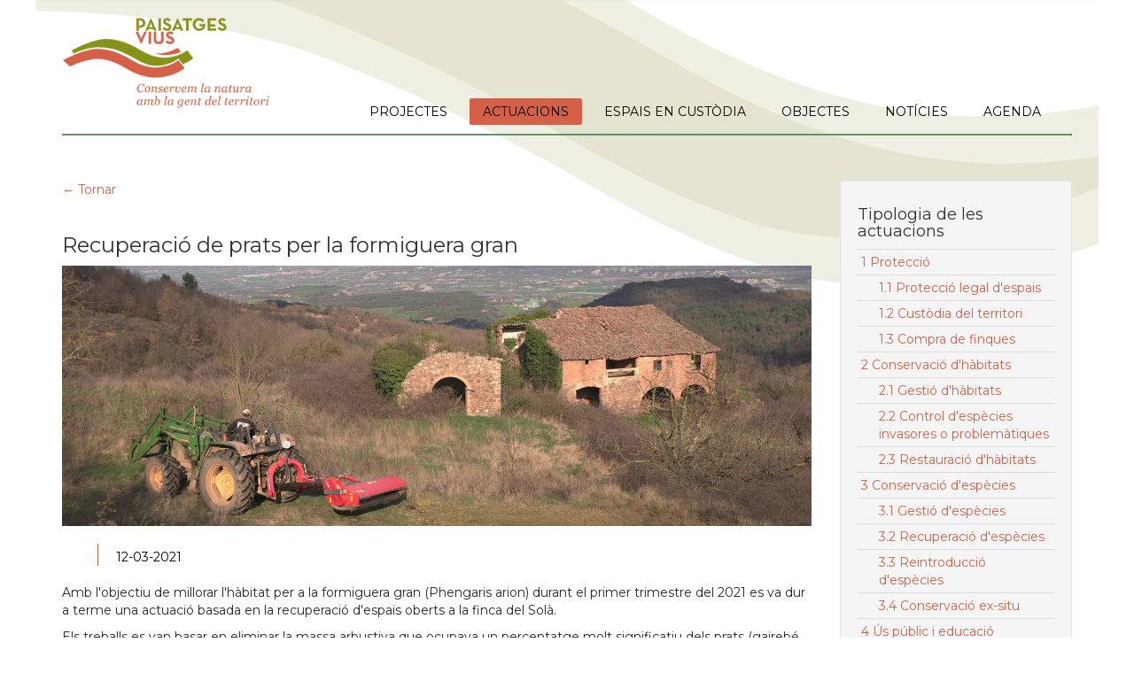

--- FILE ---
content_type: text/html; charset=UTF-8
request_url: https://paisatgesvius.org/ca/actuacions/100068
body_size: 4015
content:
<!doctype html>

<html xml:lang="ca" lang="ca">
<head>
	<meta http-equiv="Content-Type" content="text/html; charset=utf-8">
	<meta name="language" content="ca">
	<meta name="description" xml:lang="ca" lang="ca" content="">
	<script src="https://paisatgesvius.org/_altmind/js/jquery-1.12.4.min.js"></script>
	<script>var HFI = "&";</script>
	<script>var WWW = "https:\/\/paisatgesvius.org\/";</script>
	<script>var LANG = "ca";</script>
	<script>var IS_MOBILE = ( /Android|webOS|iPhone|iPad|iPod|BlackBerry|IEMobile|Opera Mini/i.test(navigator.userAgent) ) ? true : false</script>
	<script src="https://paisatgesvius.org/js/jquery-1.12.4.min.js?v=1576578700"></script>
	<script src="https://paisatgesvius.org/js/bootstrap.min.js?v=1576578700"></script>
	<script src="https://paisatgesvius.org/js/paisatges.js?v=1584387372"></script>
	<link rel="stylesheet" href="https://paisatgesvius.org/css/bootstrap.min.css?v=1670516525">
	<link href="//cdn-images.mailchimp.com/embedcode/slim-081711.css" rel="stylesheet">
	<link rel="stylesheet" href="https://paisatgesvius.org/css/paisatges.css?v=1670516612">
	<link href="https://fonts.googleapis.com/css?family=Montserrat:400,700" rel="stylesheet" type="text/css">
	<link rel="stylesheet" type="text/css" media="screen" href="https://paisatgesvius.org/fancybox/jquery.fancybox-1.3.4.css">
	<script src="https://paisatgesvius.org/fancybox/jquery.fancybox-1.3.4.pack.js?v=201502171242"></script>
	<script src="https://maps.google.com/maps/api/js?key=AIzaSyCpFNtRM-iHQKluRjg5ZCLa3S8AcNdoEgI"></script>
	<script src="https://paisatgesvius.org/js/markerclusterer.js"></script>
	<title>Paisatges Vius - ACTUACIONS - Recuperaci&amp;oacute; de prats per la formiguera gran</title>
	<base href="https://paisatgesvius.org/">
</head>
<body><header id="header"><div class="wrap container"><a href="index.php"><img class="logo" src="images/logo-paisatges-vius.png" alt="ace logo"></a><div class="menu"><div class="menu-toggle visible-xs visible-sm" title="Menu">Menu<i class="fa fa-bars"></i></div><ul class="nav"><li><a  href="https://paisatgesvius.org/ca/projectes">PROJECTES</a></li><li><a class="active" href="https://paisatgesvius.org/ca/actuacions">ACTUACIONS</a></li><li><a  href="https://paisatgesvius.org/ca/espais">ESPAIS EN CUST&Ograve;DIA</a></li><li><a  href="https://paisatgesvius.org/ca/objectes">OBJECTES</a></li><li><a  href="https://paisatgesvius.org/ca/noticies">NOT&Iacute;CIES</a></li><li><a  href="https://paisatgesvius.org/ca/activitats">AGENDA</a></li></ul></div></div></header><div class="container"><div class="row"><div class="col-md-9"><div class="row"><div class="col-xs-12"></div></div><a href="https://paisatgesvius.org/ca/actuacions">&larr; Tornar</a><div class="separator"></div><h1>Recuperaci&oacute; de prats per la formiguera gran</h1><img class="img-responsive" src="https://paisatgesvius.org/_cache/101161_846x333_0_0_0.jpg"><ul class="data-field"><li>12-03-2021</li></ul><span class="main-text"><p>Amb l'objectiu de millorar l'hàbitat per a la formiguera gran (Phengaris arion) durant el primer trimestre del 2021 es va dur a terme una actuació basada en la recuperació d'espais oberts a la finca del Solà.</p>
<p>Els treballs es van basar en eliminar la massa arbustiva que ocupava un percentatge molt significatiu dels prats (gairebé el 100% en alguns casos) i impedia el creixement de les plantes nutrícies de la formiguera gra: l'orenga i el serpoll. En total es van recuperar gairebé 3 hectàrees de prats.</p>
<p>El treballs va ser duts a terme pel mateix propietari de la finca, amb qui Paisatges Vius manté un acord de custòdia, amb una desbrossadora de martells acoblada a un tractor. Tècnics de Paisatges Vius van dirigir els treballs per garantir el manteniment dels marges arbrats i algunes illes arbustives estratègicament situades enmig dels prats per a la promoció de la biodiverssitat. </p>
<p>L'actaució compta amb el suport del Departament de Territori i Sostenibilitat de la GEneralitat de Catalunya gràcies als ajuts per a la promoció de la custòdia del territori i també amb la col·laboració de la revista Descobrir Catalunya a través de la donació d'1€ per cada subscriptor de la revista.</p>
<p><img class="img-responsive" src="_cache/101236_1000x1000_0_0_0.jpg" alt="logo.jpg" width="850" /></p>
<p></p></span><h2 class="separator">Galeria d&#039;imatges</h2><div class="gallery"><a title="DSC03112.JPG" rel="galeria" href="https://paisatgesvius.org/_usr/actions/100068/DSC03112.JPG"><img src="https://paisatgesvius.org/_cache/101159_139x139_1_0_0.jpg"></a><a title="DJI_0988.jpg" rel="galeria" href="https://paisatgesvius.org/_usr/actions/100068/DJI_0988.jpg"><img src="https://paisatgesvius.org/_cache/101160_139x139_1_0_0.jpg"></a></div><div class="clearfix"></div><div class="separator dotted"></div><h2>Amb el suport de:</h2><div class="row"><div class="col-sm-3 card"><div class="mini-card-container"><img class="img-responsive" src="https://paisatgesvius.org/_cache/101676_262x140_0_0_0.jpg" alt="idbh.jpg"></div></div></div><h2>PROJECTES EN RELACIÓ</h2><div class="row"><div class="col-sm-3 card"><div class="mini-card-container"><a href="https://paisatgesvius.org/ca/projectes/100003" title="Microreserves de papallones" ><img class="img-responsive" src="https://paisatgesvius.org/_cache/101144_262x140_1_0_0.jpg" alt="Presentacion1.jpg"></a><h5><a href="https://paisatgesvius.org/ca/projectes/100003" title="Microreserves de papallones" >Microreserves de papallones</a></h5></div></div><div class="col-sm-3 card"><div class="mini-card-container"><a href="https://paisatgesvius.org/ca/projectes/451" title="Prats vius" ><img class="img-responsive" src="https://paisatgesvius.org/_cache/101056_262x140_1_0_0.jpg" alt="logo_prats_vius.jpg"></a><h5><a href="https://paisatgesvius.org/ca/projectes/451" title="Prats vius" >Prats vius</a></h5></div></div></div><h2>ESPAIS EN CUSTÒDIA EN RELACIÓ</h2><div class="row"><div class="col-sm-3 card"><div class="mini-card-container"><a href="https://paisatgesvius.org/ca/espais/100009" title="Collsuspina" ><img class="img-responsive" src="https://paisatgesvius.org/_cache/101145_262x140_1_0_0.jpg" alt="Banner_Sola.jpg"></a><h5><a href="https://paisatgesvius.org/ca/espais/100009" title="Collsuspina" >Collsuspina</a></h5></div></div></div><h2>OBJECTES EN RELACIÓ</h2><div class="row"><div class="col-sm-3 card"><div class="mini-card-container"><a href="https://paisatgesvius.org/ca/objectes/3947" title="Papallones amena&ccedil;ades" ><img class="img-responsive" src="https://paisatgesvius.org/_cache/101659_262x140_1_0_0.jpg" alt="Scolitantides_orion.png"></a><h5><a href="https://paisatgesvius.org/ca/objectes/3947" title="Papallones amena&ccedil;ades" >Papallones amena&ccedil;ades</a></h5></div></div></div></div><div class="col-md-3"><div class="well"><h4>Tipologia de les actuacions</h4><ul><li><a class="" href="https://paisatgesvius.org/ca/actuacions/?pagination=0&type=17" >1 Protecci&oacute;</a></li><li><a class="" href="https://paisatgesvius.org/ca/actuacions/?pagination=0&type=215" ><div class="indent">1.1 Protecci&oacute; legal d&#039;espais</div></a></li><li><a class="" href="https://paisatgesvius.org/ca/actuacions/?pagination=0&type=216" ><div class="indent">1.2 Cust&ograve;dia del territori</div></a></li><li><a class="" href="https://paisatgesvius.org/ca/actuacions/?pagination=0&type=381" ><div class="indent">1.3 Compra de finques</div></a></li><li><a class="" href="https://paisatgesvius.org/ca/actuacions/?pagination=0&type=14" >2 Conservaci&oacute; d&#039;h&agrave;bitats</a></li><li><a class="" href="https://paisatgesvius.org/ca/actuacions/?pagination=0&type=217" ><div class="indent">2.1 Gesti&oacute; d&#039;h&agrave;bitats</div></a></li><li><a class="" href="https://paisatgesvius.org/ca/actuacions/?pagination=0&type=218" ><div class="indent">2.2 Control d&#039;esp&egrave;cies invasores o problem&agrave;tiques</div></a></li><li><a class="" href="https://paisatgesvius.org/ca/actuacions/?pagination=0&type=219" ><div class="indent">2.3 Restauraci&oacute; d&#039;h&agrave;bitats</div></a></li><li><a class="" href="https://paisatgesvius.org/ca/actuacions/?pagination=0&type=13" >3 Conservaci&oacute; d&#039;esp&egrave;cies</a></li><li><a class="" href="https://paisatgesvius.org/ca/actuacions/?pagination=0&type=220" ><div class="indent">3.1 Gesti&oacute; d&#039;esp&egrave;cies</div></a></li><li><a class="" href="https://paisatgesvius.org/ca/actuacions/?pagination=0&type=221" ><div class="indent">3.2 Recuperaci&oacute; d&#039;esp&egrave;cies</div></a></li><li><a class="" href="https://paisatgesvius.org/ca/actuacions/?pagination=0&type=222" ><div class="indent">3.3 Reintroducci&oacute; d&#039;esp&egrave;cies</div></a></li><li><a class="" href="https://paisatgesvius.org/ca/actuacions/?pagination=0&type=223" ><div class="indent">3.4 Conservaci&oacute; ex-situ</div></a></li><li><a class="" href="https://paisatgesvius.org/ca/actuacions/?pagination=0&type=29" >4 &Uacute;s p&uacute;blic i educaci&oacute; ambiental</a></li><li><a class="" href="https://paisatgesvius.org/ca/actuacions/?pagination=0&type=382" ><div class="indent">4.1 Regulaci&oacute; de l&#039;&uacute;s p&uacute;blic</div></a></li><li><a class="" href="https://paisatgesvius.org/ca/actuacions/?pagination=0&type=225" ><div class="indent">4.2 Formaci&oacute; </div></a></li><li><a class="" href="https://paisatgesvius.org/ca/actuacions/?pagination=0&type=226" ><div class="indent">4.3 Informaci&oacute; i sensibilitzaci&oacute; ambiental</div></a></li><li><a class="" href="https://paisatgesvius.org/ca/actuacions/?pagination=0&type=380" ><div class="indent">4.4 Voluntariat ambiental</div></a></li><li><a class="" href="https://paisatgesvius.org/ca/actuacions/?pagination=0&type=296" ><div class="indent">4.5 Premsa i comunicaci&oacute; </div></a></li><li><a class="" href="https://paisatgesvius.org/ca/actuacions/?pagination=0&type=31" >6 Economia verda</a></li><li><a class="" href="https://paisatgesvius.org/ca/actuacions/?pagination=0&type=231" ><div class="indent">6.1 Emprenedoria verda</div></a></li><li><a class="" href="https://paisatgesvius.org/ca/actuacions/?pagination=0&type=232" ><div class="indent">6.2 Alternatives verdes</div></a></li><li><a class="" href="https://paisatgesvius.org/ca/actuacions/?pagination=0&type=32" >7 Capacitaci&oacute;</a></li><li><a class="" href="https://paisatgesvius.org/ca/actuacions/?pagination=0&type=212" ><div class="indent">7.1 Suport institucional i ciutad&agrave;</div></a></li><li><a class="" href="https://paisatgesvius.org/ca/actuacions/?pagination=0&type=213" ><div class="indent">7.2 Aliances i treball en xarxa</div></a></li><li><a class="" href="https://paisatgesvius.org/ca/actuacions/?pagination=0&type=214" ><div class="indent">7.3 Finan&ccedil;ament per la conservaci&oacute;</div></a></li><li><a class="" href="https://paisatgesvius.org/ca/actuacions/?pagination=0&type=383" ><div class="indent">7.4 Infraestructura per la conservaci&oacute;</div></a></li><li><a class="" href="https://paisatgesvius.org/ca/actuacions/?pagination=0&type=33" >8 Altres</a></li><li><a class="" href="https://paisatgesvius.org/ca/actuacions/?pagination=0&type=236" ><div class="indent">8.1 Planificaci&oacute;</div></a></li><li><a class="" href="https://paisatgesvius.org/ca/actuacions/?pagination=0&type=237" ><div class="indent">8.2 Monitoratge i seguiment</div></a></li><li><a class="" href="https://paisatgesvius.org/ca/actuacions/?pagination=0&type=238" ><div class="indent">8.3 Recerca aplicada</div></a></li><li><a class="" href="https://paisatgesvius.org/ca/actuacions/?pagination=0&type=239" ><div class="indent">8.4 Manteniment</div></a></li></ul><h4>Any d&#039;execuci&oacute;</h4><ul><li><a class="" href="https://paisatgesvius.org/ca/actuacions/?pagination=0&year=2026" >2026</a></li><li><a class="" href="https://paisatgesvius.org/ca/actuacions/?pagination=0&year=2025" >2025</a></li><li><a class="" href="https://paisatgesvius.org/ca/actuacions/?pagination=0&year=2024" >2024</a></li><li><a class="" href="https://paisatgesvius.org/ca/actuacions/?pagination=0&year=2023" >2023</a></li><li><a class="" href="https://paisatgesvius.org/ca/actuacions/?pagination=0&year=2022" >2022</a></li><li><a class="" href="https://paisatgesvius.org/ca/actuacions/?pagination=0&year=2021" >2021</a></li><li><a class="" href="https://paisatgesvius.org/ca/actuacions/?pagination=0&year=2020" >2020</a></li><li><a class="" href="https://paisatgesvius.org/ca/actuacions/?pagination=0&year=2019" >2019</a></li><li><a class="" href="https://paisatgesvius.org/ca/actuacions/?pagination=0&year=2018" >2018</a></li><li><a class="" href="https://paisatgesvius.org/ca/actuacions/?pagination=0&year=2017" >2017</a></li><li><a class="" href="https://paisatgesvius.org/ca/actuacions/?pagination=0&year=2016" >2016</a></li><li><a class="" href="https://paisatgesvius.org/ca/actuacions/?pagination=0&year=2015" >2015</a></li><li><a class="" href="https://paisatgesvius.org/ca/actuacions/?pagination=0&year=2014" >2014</a></li><li><a class="" href="https://paisatgesvius.org/ca/actuacions/?pagination=0&year=2013" >2013</a></li><li><a class="" href="https://paisatgesvius.org/ca/actuacions/?pagination=0&year=2012" >2012</a></li><li><a class="" href="https://paisatgesvius.org/ca/actuacions/?pagination=0&year=2011" >2011</a></li><li><a class="" href="https://paisatgesvius.org/ca/actuacions/?pagination=0&year=2010" >2010</a></li></ul><p><br><strong><a href="https://paisatgesvius.org/ca/actuacions">Eliminar filtres</a></strong></p><h5>Projecte Pastures vives</h5><iframe  style="width:100%;"  
					src="https://www.youtube.com/embed/mcuhBqjiP1Y"
					allowfullscreen
				></iframe><p><br><a href="https://www.youtube.com/channel/UCvZPeArhMKhPGoZ6BWzqjfA" target="_blank">Més vídeos a youtube</a></p></div></div></div><hr><footer><div class="row"><div class="col-lg-3 col-xs-12"><strong>Paisatges Vius</strong><br> <a href="https://maps.google.com/maps?ll=42.030131,2.367156&z=14&t=h&hl=es&gl=US&mapclient=embed&q=Passeig%20del%20Pedr%C3%B3%2C%2010%2008511%20Santa%20Maria%20de%20Corc%C3%B3%20Barcelona%20Espa%C3%B1a" target="_blank">C/ Padró, 10<br> 08511 L’Esquirol</a><br>(Barcelona)<br></div><div class="col-lg-3 col-xs-12"><strong>Contacte:</strong><br><a href="mailto:info@paisatgesvius.org">info@paisatgesvius.org</a><br>Oficina: 935.210.879<br>Mòbil: 649.056. 034</div><div class="col-lg-3 col-xs-12"><a href="https://paisatgesvius.org/ca/qui-som">Sobre Paisatges Vius</a><br><a href="https://paisatgesvius.org/ca/transparencia">Transpar&egrave;ncia i bon govern</a><br><a href="https://paisatgesvius.org/ca/recursos">Recursos</a><br></div><div class="col-lg-3 col-xs-12 text-right"><a href="https://www.instagram.com/paisatgesvius/?hl=en" target="_blank"><img src="images/icono_in.png" alt="Instagram"></a><a href="https://www.youtube.com/channel/UCFxHzs7vMNtBOOhsz64yJYA" target="_blank"><img src="images/icono_yo.png" alt="Youtube"></a><a href="https://www.facebook.com/pages/Paisatges-Vius/281714861880624?fref=ts" target="_blank"><img src="images/icono_fb.png" alt="Facebook"></a><a href="https://twitter.com/paisatgesvius" target="_blank"><img src="images/icono_tw.png" alt="Twitter"></a><div id="mc_embed_signup">
	<form
		action="http://paisatgesvius.us5.list-manage.com/subscribe/post?u=72397693e8dd37d97b21fee7d&amp;id=10241fd89a"
		method="post" id="mc-embedded-subscribe-form"
		name="mc-embedded-subscribe-form" class="validate" target="_blank"
		novalidate="">
		<label for="mce-EMAIL">Subscriu-te al butlletí</label> 
		<input value=""	name="EMAIL" class="email" id="mce-EMAIL" placeholder="correu electrònic..." required="" type="email">
		<!-- real people should not fill this in and expect good things - do not remove this or risk form bot signups -->
		<div style="position: absolute; left: -5000px"><input name="b_72397693e8dd37d97b21fee7d_10241fd89a" value="" type="text"></div>
		<input value="Subscriure's" name="subscribe" id="mc-embedded-subscribe" class="button" type="submit" style="width: 100px">
	</form>
</div>
</div></div></footer></div>
</body>
</html>